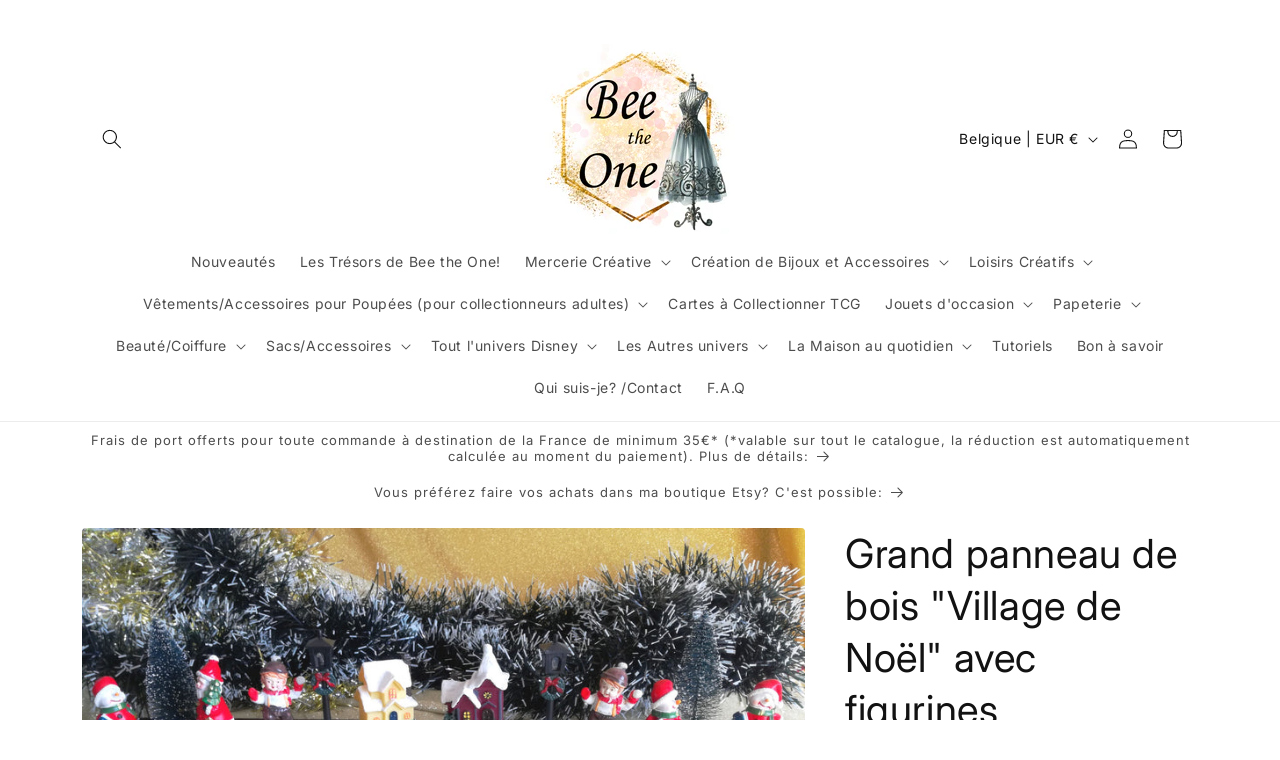

--- FILE ---
content_type: text/javascript; charset=utf-8
request_url: https://shopbeetheone.com/products/grand-panneau-de-bois-village-de-noel-avec-figurines-lumineuses-surcyclage-upcycling-marque-zambara.js
body_size: 973
content:
{"id":4827486093347,"title":"Grand panneau de bois \"Village de Noël\" avec figurines lumineuses- Surcyclage\/Upcycling - Marque Zambara","handle":"grand-panneau-de-bois-village-de-noel-avec-figurines-lumineuses-surcyclage-upcycling-marque-zambara","description":"\u003cp\u003eUn magnifique et grand panneau de bois orné de multiples figurines en résine formant un village de Noël. Les maisons sont des figurines lumineuses!\u003c\/p\u003e\n\u003cp\u003eLe panneau est entièrement vernis. Les figurines sont peintes à la main et collées au support. Les deux maisons sont amovibles (elles ne sont pas collées au support) et s'allument grâce à un bouton placé sur le dessous. Fonctionne avec deux piles LR44 incluses\u003c\/p\u003e\n\u003cp\u003eCe panneau a été réalisé dans le cadre du surcyclage (ou upcycling) à partir de bois réutilisé\u003cbr\u003e\u003c\/p\u003e\n\u003cp\u003eEntièrement pyrogravé  et vernis à la main\u003c\/p\u003e\n\u003cp\u003eDimension: 59 cm de long x 7 cm de large\u003c\/p\u003e","published_at":"2020-11-15T16:47:50+01:00","created_at":"2020-11-15T16:47:50+01:00","vendor":"BeetheOne","type":"physical","tags":[],"price":4500,"price_min":4500,"price_max":4500,"available":false,"price_varies":false,"compare_at_price":null,"compare_at_price_min":0,"compare_at_price_max":0,"compare_at_price_varies":false,"variants":[{"id":32954047823907,"title":"Default Title","option1":"Default Title","option2":null,"option3":null,"sku":"","requires_shipping":true,"taxable":true,"featured_image":null,"available":false,"name":"Grand panneau de bois \"Village de Noël\" avec figurines lumineuses- Surcyclage\/Upcycling - Marque Zambara","public_title":null,"options":["Default Title"],"price":4500,"weight":350,"compare_at_price":null,"inventory_management":"shopify","barcode":"","requires_selling_plan":false,"selling_plan_allocations":[]}],"images":["\/\/cdn.shopify.com\/s\/files\/1\/0127\/4996\/3323\/products\/40_4cea22ee-0258-4962-801d-033d849db5f6.jpg?v=1605455811","\/\/cdn.shopify.com\/s\/files\/1\/0127\/4996\/3323\/products\/41_bb6c02f3-750a-4cde-92b3-750234a86daa.jpg?v=1605455811","\/\/cdn.shopify.com\/s\/files\/1\/0127\/4996\/3323\/products\/36_ab9e21a6-5d38-4e3d-aa78-913c2e4dfcd2.jpg?v=1605455811","\/\/cdn.shopify.com\/s\/files\/1\/0127\/4996\/3323\/products\/37_ecdda4a7-2614-4ce8-bf5d-4d1a4932b0b3.jpg?v=1605455811","\/\/cdn.shopify.com\/s\/files\/1\/0127\/4996\/3323\/products\/38_c53c32d2-d70e-41bb-8574-f54da06ac00e.jpg?v=1605455811","\/\/cdn.shopify.com\/s\/files\/1\/0127\/4996\/3323\/products\/39_733c7244-c6eb-42fc-a995-7d1f0131cb51.jpg?v=1605455811"],"featured_image":"\/\/cdn.shopify.com\/s\/files\/1\/0127\/4996\/3323\/products\/40_4cea22ee-0258-4962-801d-033d849db5f6.jpg?v=1605455811","options":[{"name":"Title","position":1,"values":["Default Title"]}],"url":"\/products\/grand-panneau-de-bois-village-de-noel-avec-figurines-lumineuses-surcyclage-upcycling-marque-zambara","media":[{"alt":null,"id":9502729371683,"position":1,"preview_image":{"aspect_ratio":1.918,"height":1251,"width":2400,"src":"https:\/\/cdn.shopify.com\/s\/files\/1\/0127\/4996\/3323\/products\/40_4cea22ee-0258-4962-801d-033d849db5f6.jpg?v=1605455811"},"aspect_ratio":1.918,"height":1251,"media_type":"image","src":"https:\/\/cdn.shopify.com\/s\/files\/1\/0127\/4996\/3323\/products\/40_4cea22ee-0258-4962-801d-033d849db5f6.jpg?v=1605455811","width":2400},{"alt":null,"id":9502729404451,"position":2,"preview_image":{"aspect_ratio":1.161,"height":2068,"width":2400,"src":"https:\/\/cdn.shopify.com\/s\/files\/1\/0127\/4996\/3323\/products\/41_bb6c02f3-750a-4cde-92b3-750234a86daa.jpg?v=1605455811"},"aspect_ratio":1.161,"height":2068,"media_type":"image","src":"https:\/\/cdn.shopify.com\/s\/files\/1\/0127\/4996\/3323\/products\/41_bb6c02f3-750a-4cde-92b3-750234a86daa.jpg?v=1605455811","width":2400},{"alt":null,"id":9502729240611,"position":3,"preview_image":{"aspect_ratio":1.332,"height":1802,"width":2400,"src":"https:\/\/cdn.shopify.com\/s\/files\/1\/0127\/4996\/3323\/products\/36_ab9e21a6-5d38-4e3d-aa78-913c2e4dfcd2.jpg?v=1605455811"},"aspect_ratio":1.332,"height":1802,"media_type":"image","src":"https:\/\/cdn.shopify.com\/s\/files\/1\/0127\/4996\/3323\/products\/36_ab9e21a6-5d38-4e3d-aa78-913c2e4dfcd2.jpg?v=1605455811","width":2400},{"alt":null,"id":9502729273379,"position":4,"preview_image":{"aspect_ratio":0.9,"height":2400,"width":2160,"src":"https:\/\/cdn.shopify.com\/s\/files\/1\/0127\/4996\/3323\/products\/37_ecdda4a7-2614-4ce8-bf5d-4d1a4932b0b3.jpg?v=1605455811"},"aspect_ratio":0.9,"height":2400,"media_type":"image","src":"https:\/\/cdn.shopify.com\/s\/files\/1\/0127\/4996\/3323\/products\/37_ecdda4a7-2614-4ce8-bf5d-4d1a4932b0b3.jpg?v=1605455811","width":2160},{"alt":null,"id":9502729306147,"position":5,"preview_image":{"aspect_ratio":0.909,"height":2400,"width":2182,"src":"https:\/\/cdn.shopify.com\/s\/files\/1\/0127\/4996\/3323\/products\/38_c53c32d2-d70e-41bb-8574-f54da06ac00e.jpg?v=1605455811"},"aspect_ratio":0.909,"height":2400,"media_type":"image","src":"https:\/\/cdn.shopify.com\/s\/files\/1\/0127\/4996\/3323\/products\/38_c53c32d2-d70e-41bb-8574-f54da06ac00e.jpg?v=1605455811","width":2182},{"alt":null,"id":9502729338915,"position":6,"preview_image":{"aspect_ratio":1.012,"height":2371,"width":2400,"src":"https:\/\/cdn.shopify.com\/s\/files\/1\/0127\/4996\/3323\/products\/39_733c7244-c6eb-42fc-a995-7d1f0131cb51.jpg?v=1605455811"},"aspect_ratio":1.012,"height":2371,"media_type":"image","src":"https:\/\/cdn.shopify.com\/s\/files\/1\/0127\/4996\/3323\/products\/39_733c7244-c6eb-42fc-a995-7d1f0131cb51.jpg?v=1605455811","width":2400}],"requires_selling_plan":false,"selling_plan_groups":[]}